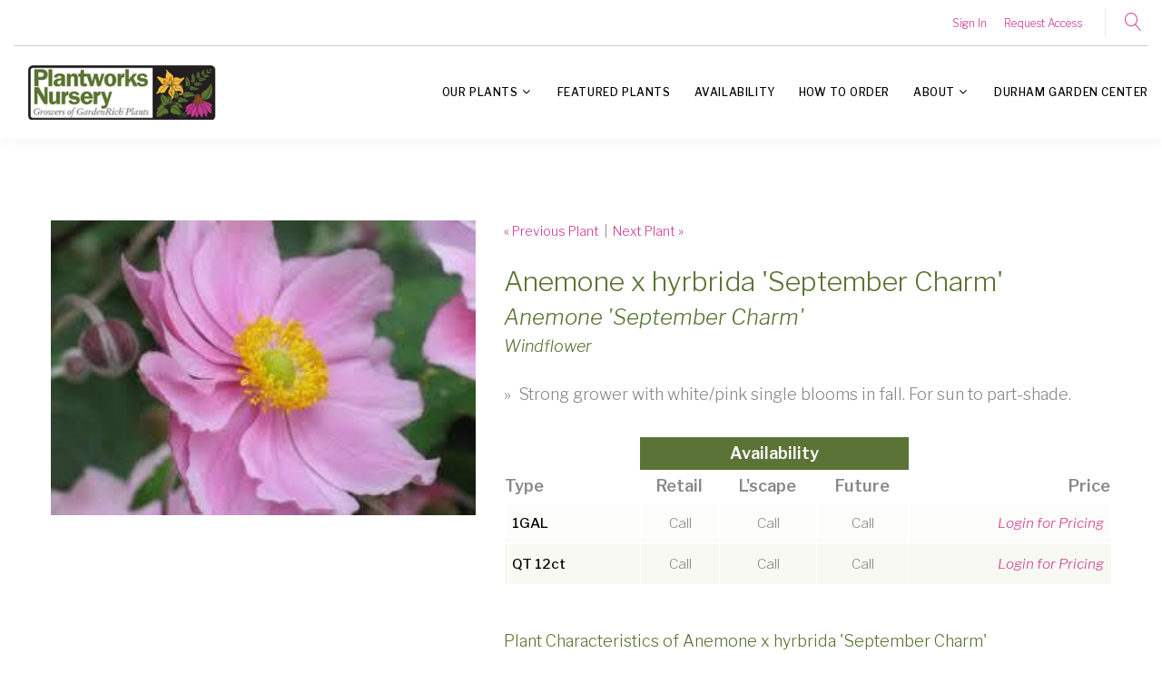

--- FILE ---
content_type: text/html;charset=UTF-8
request_url: https://www.plantworksnursery.com/Plant-Name/Anemone-September-Charm
body_size: 3785
content:

<!DOCTYPE html>
<html class="wide wow-animation" lang="en">
<head>
<base href="https://www.plantworksnursery.com/" />
<title>Anemone x hyrbrida 'September Charm' Anemone 'September Charm' from Plantworks Nursery</title>
<meta name="author" content="Plantworks Nursery (https://www.plantworksnursery.com)" />
<meta name="Keywords" content="Anemone,September,Charm,Windflower,Medium,Pink,Perennial" />
<meta name="Description" content="" />
<meta name="format-detection" content="telephone=no">
<meta name="viewport" content="width=device-width, height=device-height, initial-scale=1.0, maximum-scale=1.0, user-scalable=0">
<meta http-equiv="X-UA-Compatible" content="IE=edge">
<meta charset="utf-8">
<!-- Stylesheets-->
<link rel="stylesheet" type="text/css" href="https://fonts.googleapis.com/css?family=Libre+Franklin:200,300,500,600,300italic">
<link rel="stylesheet" href="css/bootstrap.css">
<link rel="stylesheet" href="css/style.css">
<!--[if lt IE 10]>
<div style="background: #212121; padding: 10px 0; box-shadow: 3px 3px 5px 0 rgba(0,0,0,.3); clear: both; text-align:center; position: relative; z-index:1;"><a href="http://windows.microsoft.com/en-US/internet-explorer/"><img src="images/ie8-panel/warning_bar_0000_us.jpg" border="0" height="42" width="820" alt="You are using an outdated browser. For a faster, safer browsing experience, upgrade for free today."></a></div>
<script src="js/html5shiv.min.js"></script>
<![endif]-->
<!-- Google tag (gtag.js) -->
<script async src="https://www.googletagmanager.com/gtag/js?id=G-1D32SRX146"></script>
<script>
window.dataLayer = window.dataLayer || [];
function gtag(){dataLayer.push(arguments);}
gtag('js', new Date());
gtag('config', 'G-1D32SRX146');
</script>

		<link rel="stylesheet" type="text/css" href="/consoleAssets/quicksite/assets/styles.css" />

		<link rel="canonical" href="https://www.plantworksnursery.com/plant/Anemone-September-Charm" />
	</head>
<body>
<!-- Page -->
<div class="page">
<!-- Page header-->
<header class="page-header">
<!-- RD Navbar-->
<div class="rd-navbar-wrap">
<nav class="rd-navbar rd-navbar-default" data-layout="rd-navbar-fixed" data-sm-layout="rd-navbar-fixed" data-sm-device-layout="rd-navbar-fixed" data-md-layout="rd-navbar-fixed" data-md-device-layout="rd-navbar-fixed" data-lg-device-layout="rd-navbar-fixed" data-xl-device-layout="rd-navbar-static" data-xxl-device-layout="rd-navbar-static" data-lg-layout="rd-navbar-fixed" data-xl-layout="rd-navbar-static" data-xxl-layout="rd-navbar-static" data-stick-up-clone="false" data-sm-stick-up="true" data-md-stick-up="true" data-lg-stick-up="true" data-xl-stick-up="true" data-xxl-stick-up="true" data-lg-stick-up-offset="120px" data-xl-stick-up-offset="35px" data-xxl-stick-up-offset="35px">
<!-- RD Navbar Top Panel-->
<div class="rd-navbar-top-panel rd-navbar-search-wrap" style="border: 1px solid #cbcbcb;border-width:0px 0px 1px 0px;">
<div class="rd-navbar-top-panel__main">
<div class="rd-navbar-top-panel__toggle rd-navbar-fixed__element-1 rd-navbar-static--hidden" data-rd-navbar-toggle=".rd-navbar-top-panel__main"><span></span></div>
<div class="rd-navbar-top-panel__content">
<div class="rd-navbar-top-panel__left">
<p></p>
</div>
<div class="rd-navbar-top-panel__right">
<ul class="rd-navbar-items-list">
<li>
<ul class="list-inline-xxs">
<li><a href="Sign-In">Sign In</a></li>
<li><a href="Request-Access">Request Access</a></li>
</ul>
</li>
</ul>
</div>
</div>
</div>
<div class="rd-navbar-top-panel__aside">
<ul class="rd-navbar-items-list">
<li>
<div class="rd-navbar-fixed__element-2">
<button class="rd-navbar-search__toggle rd-navbar-search__toggle_additional" data-rd-navbar-toggle=".rd-navbar-search-wrap"></button>
</div>
</li>
</ul>
</div>
<!-- RD Search-->
<div class="rd-navbar-search rd-navbar-search_toggled rd-navbar-search_not-collapsable">
<form class="rd-search" action="/index.cfm/fuseaction/plants.kwSearchPost" method="post" name="theform" enctype="multipart/form-data">
<div class="form-wrap">
<input class="form-input" id="rd-navbar-search-form-input" type="text" name="variety" autocomplete="off" style="background-color:#f3e6f2;">
<label class="form-label" for="rd-navbar-search-form-input">Enter plant keyword</label>
<div class="rd-search-results-live" id="rd-search-results-live"></div>
</div>
<button class="rd-search__submit" type="submit"></button>
</form>
<div class="rd-navbar-fixed--hidden">
<button class="rd-navbar-search__toggle" data-custom-toggle=".rd-navbar-search-wrap" data-custom-toggle-disable-on-blur="true"></button>
</div>
</div>
</div>
<div class="rd-navbar-inner">
<!-- RD Navbar Panel-->
<div class="rd-navbar-panel">
<button class="rd-navbar-toggle" data-rd-navbar-toggle=".rd-navbar-nav-wrap"><span></span></button>
<!-- RD Navbar Brand-->
<div class="rd-navbar-brand"><a class="brand-name" href="https://www.plantworksnursery.com"><img src="image/logo-new.png" alt="" width="325" height="60"/></a></div>
</div>
<!-- RD Navbar Nav-->
<div class="rd-navbar-nav-wrap">
<ul class="rd-navbar-nav">
<li><a href="Our-Plants">Our Plants</a>
<ul class="rd-navbar-dropdown">
<li><a href="Plant-Category/Annual">Annual</a></li>
<li><a href="Plant-Category/Combination-Pot-Hanging-Basket">Combination Pot/Hanging Basket</a></li>
<li><a href="Plant-Category/Daylily">Daylily</a></li>
<li><a href="Plant-Category/Fern">Fern</a></li>
<li><a href="Plant-Category/Groundcover">Groundcover</a></li>
<li><a href="Plant-Category/Herb">Herb</a></li>
<li><a href="Plant-Category/Hosta">Hosta</a></li>
<li><a href="Plant-Category/Native">Native</a></li>
<li><a href="Plant-Category/Ornamental-Grass">Ornamental Grass / Sedge</a></li>
<li><a href="Plant-Category/Pansy">Pansy</a></li>
<li><a href="Plant-Category/Perennial">Perennial</a></li>
<li><a href="Plant-Category/Succulent-Perennial">Succulent Perennial</a></li>
<li><a href="Plant-Category/Tropical">Tropical</a></li>
<li><a href="Plant-Category/Vine">Vine</a></li>
<li><a href="Newest-Plants">Newest Plants</a></li>
</ul>
</li>
<li>
<a href="Featured-Plants">Featured Plants</a>
</li>
<li>
<a href="Availability">Availability</a>
</li>
<li><a href="page/How-to-Order">How to Order</a>
<li><a href="page/About-Plantworks-Nursery">About</a>
<ul class="rd-navbar-dropdown">
<li><a href="page/Wholesale-Credit-Application" rel=""><span class="text-middle">Wholesale Credit Application</span></a>
<li><a href="page/Career-Opportunities" rel=""><span class="text-middle">Careers</span></a>
<li><a href="page/Articles" rel=""><span class="text-middle">Articles</span></a>
<li><a href="page/Trade-Shows" rel=""><span class="text-middle">Trade Shows</span></a>
<li><a href="page/How-to-find-us" rel=""><span class="text-middle">How To Find Us</span></a>
<li><a href="page/Affiliations" rel=""><span class="text-middle">Affiliations</span></a>
</ul>
</li>
<li><a href=" http://www.durhamgardencenternc.com/" target="_blank" rel="noopener">Durham Garden Center</a>
</li>
</ul>
</div>
</div>
</nav>
</div>
</header>
<section class="section-md bg-default">
<div class="container">
<div class="row row-60">
<div class="col-md-6 col-lg-5">
<!-- Slick Carousel-->
<div class="slick-slider carousel-parent" data-arrows="false" data-loop="false" data-dots="false" data-swipe="true" data-items="1" data-child="#child-carousel" data-for="#child-carousel" data-lightgallery="group">
<div class="item">
<figure> <img src="_ccLib/image/plants/DETA-965.jpg" alt="" width="535" height="714"/>
</figure>
<div class="caption"></div>
</div>
<div class="item"><a class="img-thumbnail-variant-2" href="_ccLib/image/plants/DETA-965.jpg" data-lightgallery="group-item">
<figure> <img src="_ccLib/image/plants/DETA-965.jpg" alt="" width="535" height="714"/>
</figure>
<div class="caption"><span class="icon icon-lg linear-icon-magnifier"></span></div></a>
</div>
</div>
</div>
<div class="col-md-6 col-lg-7">
<div class="product-single">
<p class="product-stock">
<a href="/Plant-Name/Anemone-Honorine-Jobert">
&laquo; Previous Plant</a>
&nbsp;|&nbsp;
<a href="/Plant-Name/Angelonia-angustifolia-Serena-Mix">
Next Plant &raquo;</a>
</p>
<h4>Anemone x hyrbrida 'September Charm' </h4>
<h5><em>Anemone 'September Charm' </em></h5>
<h6><em>Windflower</em></h6>
<p class="product-text"></p>
<p class="product-text">
<ul>
<li>&raquo;&nbsp;&nbsp;Strong grower with white/pink single blooms in fall. For sun to part-shade.</li>
</ul>
</p>
<table class="table-product-info">
<thead>
<tr>
<th></th>
<th colspan="3" style="background-color:#5b7337;text-align:center;color:#ffffff;">Availability</th>
<th></th>
</tr>
<tr>
<th>Type</th>
<th style="text-align:center;">Retail</th>
<th style="text-align:center;">L'scape</th>
<th style="text-align:center;">Future</th>
<th style="text-align:right;">Price</th>
</tr>
</thead>
<tr>
<td style="background-color:#fcfdfb;border-color:#ffffff;font-size:85%;">1GAL</td>
<td style="background-color:#fcfdfb;border-color:#ffffff;font-size:85%;;text-align:center;">Call</td>
<td style="background-color:#fcfdfb;border-color:#ffffff;font-size:85%;;text-align:center;">Call</td>
<td style="background-color:#fcfdfb;border-color:#ffffff;font-size:85%;;text-align:center;">Call</td>
<td style="background-color:#fcfdfb;border-color:#ffffff;font-size:85%;;text-align:right;"><a href="Sign-In">Login for Pricing</a></td>
</tr>
<tr>
<td style="background-color:#f7f9f2;border-color:#ffffff;font-size:85%;">QT 12ct</td>
<td style="background-color:#f7f9f2;border-color:#ffffff;font-size:85%;;text-align:center;">Call</td>
<td style="background-color:#f7f9f2;border-color:#ffffff;font-size:85%;;text-align:center;">Call</td>
<td style="background-color:#f7f9f2;border-color:#ffffff;font-size:85%;;text-align:center;">Call</td>
<td style="background-color:#f7f9f2;border-color:#ffffff;font-size:85%;;text-align:right;"><a href="Sign-In">Login for Pricing</a></td>
</tr>
</table>
<h6 class="mt-5">Plant Characteristics of Anemone x hyrbrida 'September Charm' </h6>
<div class="charBlock">
<p class="char-icon"><a href="/Plant-Attributes/Sun" style="text-decoration:none;">j</a></p>
<div style="margin-top:-6px;"><a href="/Plant-Attributes/Sun" style="color:#000;">Full Sun</a></div>
</div>
<div class="charBlock">
<p class="char-icon"><a href="/Plant-Attributes/Average-Moisture" style="text-decoration:none;">x</a></p>
<div style="margin-top:-6px;"><a href="/Plant-Attributes/Average-Moisture" style="color:#000;">Average Moisture</a></div>
</div>
<div class="charBlock">
<p class="char-icon"><a href="/Plant-Attributes/Morning-Sun---Afternoon-Shade" style="text-decoration:none;">p</a></p>
<div style="margin-top:-6px;"><a href="/Plant-Attributes/Morning-Sun---Afternoon-Shade" style="color:#000;">Part Shade</a></div>
</div>
<h6 class="mt-2">Additional Detals about Anemone 'September Charm'</h6>
<table class="table-product-info">
<tbody>
<tr>
<td>Height</td>
<td>36-48 Inches</td>
</tr>
<tr>
<td>Spread</td>
<td>24-36 Inches</td>
</tr>
<tr>
<td>Hardiness Zone</td>
<td>5</td>
</tr>
<tr>
<td>Color</td>
<td>
<a href="Plant-Color/Pink">Pink</a><br />
</td>
</tr>
</tbody>
</table>
<ul class="product-meta">
<li>
<dl class="list-terms-minimal">
<dt>Category</dt>
<dd>
<ul class="product-categories">
<li><a href="Plant-Category/Perennial">Perennial</a></li>
</ul>
</dd>
</dl>
</li>
<li>
<dl class="list-terms-minimal">
<dt>Characteristics</dt>
<dd>
<ul class="product-categories">
<li><a href="Plant-Attributes/Sun">Full Sun</a></li>
<li><a href="Plant-Attributes/Average-Moisture">Average Moisture</a></li>
<li><a href="Plant-Attributes/Morning-Sun---Afternoon-Shade">Part Shade</a></li>
<li><a href="Plant-Attributes/Late-Summer">Late Summer</a></li>
</ul>
</dd>
</dl>
</li>
</ul>
</div>
</div>
</div>
</div>
</section>
<!-- Divider-->
<div class="container">
<div class="divider"></div>
</div>
<!-- Page Footer-->
<footer class="footer-modern">
<div class="container">
<div class="footer-modern__layer footer-modern__layer_top"><a class="brand" href="https://www.plantworksnursery.com"><img src="image/logo-new.png" alt="" width="272" height="50"/></a>
<ul class="list-nav">
<li><a href="Our-Plants">Our Plants</a></li>
<li><a href="Availability">Availability</a></li>
<li><a href="Featured-Plants">Featured Plants</a></li>
<li><a href="page/About-Plantworks-Nursery">About</a></li>
<li><a href="Photo-Gallery">Gallery</a></li>
<li><a href="Contact-Us">Contact</a></li>
</ul>
</div>
<div class="footer-modern__layer footer-modern__layer_bottom">
<p class="rights">
</p>
<ul class="list-bordered">
<li>
<dl class="list-terms-minimal">
<dt>Address</dt>
<dd>4635 River Run Ln&nbsp;&middot;&nbsp;Rougemont, NC 27572</dd>
</dl>
</li>
<li>
<dl class="list-terms-minimal">
<dt>Phone</dt>
<dd>
<ul class="list-semicolon">
<li><a href="tel:+1-919-732-6594">(919) 732-6594</a></li>
</ul>
</dd>
</dl>
</li>
<li>
<dl class="list-terms-minimal">
<dt>E-mail</dt>
<dd><a href="mailto:sales@plantworksnursery.com">sales@plantworksnursery.com</a></dd>
</dl>
</li>
</ul>
</div>
</div>
</footer>
</div>
<!-- Javascript-->
<script src="js/core.min.js"></script>
<script src="js/script.js"></script>
<!--
Served by: upbeat-denim-maple.viviotech.us
-->
</body>
</html>


--- FILE ---
content_type: application/javascript
request_url: https://www.plantworksnursery.com/js/script.js
body_size: 17424
content:
/**
 * Global variables
 */
"use strict";
(function () {
  var userAgent = navigator.userAgent.toLowerCase(),
    initialDate = new Date(),

    $document = $(document),
    $window = $(window),
    $html = $("html"),
    $body = $("body"),

    isDesktop = $html.hasClass("desktop"),
    isFirefox = navigator.userAgent.toLowerCase().indexOf('firefox') > -1,
    isRtl = $html.attr("dir") === "rtl",
    isIE = userAgent.indexOf("msie") != -1 ? parseInt(userAgent.split("msie")[1]) : userAgent.indexOf("trident") != -1 ? 11 : userAgent.indexOf("edge") != -1 ? 12 : false,
    isMobile = /Android|webOS|iPhone|iPad|iPod|BlackBerry|IEMobile|Opera Mini/i.test(navigator.userAgent),
    onloadCaptchaCallback,
    isNoviBuilder = window.xMode,

    plugins = {
      pointerEvents: isIE < 11 ? "js/pointer-events.min.js" : false,
      bootstrapTooltip: $("[data-toggle='tooltip']"),
      bootstrapModalDialog: $('.modal'),
      bootstrapTabs: $(".tabs-custom"),
      rdNavbar: $(".rd-navbar"),
      rdGoogleMaps: $(".rd-google-map"),
      rdMailForm: $(".rd-mailform"),
      rdInputLabel: $(".form-label"),
      regula: $("[data-constraints]"),
      owl: $(".owl-carousel"),
      swiper: $(".swiper-slider"),
      search: $(".rd-search"),
      searchResults: $('.rd-search-results'),
      mfp: $('[data-lightbox]').not('[data-lightbox="gallery"] [data-lightbox]'),
      mfpGallery: $('[data-lightbox^="gallery"]'),
      statefulButton: $('.btn-stateful'),
      isotope: $(".isotope"),
      popover: $('[data-toggle="popover"]'),
      viewAnimate: $('.view-animate'),
      lightGallery: $("[data-lightgallery='group']"),
      lightGalleryItem: $("[data-lightgallery='item']"),
      radio: $("input[type='radio']"),
      checkbox: $("input[type='checkbox']"),
      customToggle: $("[data-custom-toggle]"),
      counter: $(".counter"),
      progressLinear: $(".progress-linear"),
      circleProgress: $(".progress-bar-circle"),
      dateCountdown: $('.DateCountdown'),
      pageLoader: $("#page-loader"),
      flickrfeed: $(".flickr"),
      selectFilter: $("select"),
      rdAudioPlayer: $(".rd-audio"),
      vide: $(".vide_bg"),
      jPlayerInit: $(".jp-player-init"),
      customParallax: $(".custom-parallax"),
      slick: $('.slick-slider'),
      countDown: $(".countdown"),
      calendar: $(".rd-calendar"),
      bookingCalendar: $(".booking-calendar"),
      bootstrapDateTimePicker: $("[data-time-picker]"),
      facebookWidget: $('#fb-root'),
      twitterfeed: $(".twitter-timeline"),
      rdRange: $('.rd-range'),
      stepper: $("input[type='number']"),
      customWaypoints: $('[data-custom-scroll-to]'),
      scroller: $(".scroll-wrap"),
      captcha: $('.recaptcha'),
      materialParallax: $(".parallax-container"),
      wow: $(".wow"),
      textRotator: $(".text-rotator"),
      particles: $('#particles-js')
    };

  /**
   * Page loader
   * @description Enables Page loader
   */
  if (plugins.pageLoader.length > 0 && !isNoviBuilder) {
    $window.on('load', function () {
      plugins.pageLoader.fadeOut('slow');
      $window.trigger("resize");
    });
  } else {
    plugins.pageLoader.remove();
  };

  /**
   * Initialize All Scripts
   */
  $(function () {

    /**
     * getSwiperHeight
     * @description  calculate the height of swiper slider basing on data attr
     */
    function getSwiperHeight(object, attr) {
      var val = object.attr("data-" + attr),
        dim;

      if (!val) {
        return undefined;
      }

      dim = val.match(/(px)|(%)|(vh)$/i);

      if (dim.length) {
        switch (dim[0]) {
          case "px":
            return parseFloat(val);
          case "vh":
            return $(window).height() * (parseFloat(val) / 100);
          case "%":
            return object.width() * (parseFloat(val) / 100);
        }
      } else {
        return undefined;
      }
    }

    /**
     * toggleSwiperInnerVideos
     * @description  toggle swiper videos on active slides
     */
    function toggleSwiperInnerVideos(swiper) {
      var prevSlide = $(swiper.slides[swiper.previousIndex]),
        nextSlide = $(swiper.slides[swiper.activeIndex]),
        videos,
        videoItems = prevSlide.find("video");

      for(var i = 0; i < videoItems.length; i++) {
        videoItems[i].pause();
      }

      videos = nextSlide.find("video");
      if (!isNoviBuilder && videos.length) {
        videos.get(0).play();
        videos.css({'visibility':'visible', 'opacity':'1'});
      }
    }

    /**
     * toggleSwiperCaptionAnimation
     * @description  toggle swiper animations on active slides
     */
    function toggleSwiperCaptionAnimation(swiper) {
      var prevSlide = $(swiper.container).find("[data-caption-animate]"),
        nextSlide = $(swiper.slides[swiper.activeIndex]).find("[data-caption-animate]"),
        delay,
        duration,
        nextSlideItem,
        prevSlideItem;

      for (var i = 0; i < prevSlide.length; i++) {
        prevSlideItem = $(prevSlide[i]);

        prevSlideItem.removeClass("animated")
          .removeClass(prevSlideItem.attr("data-caption-animate"))
          .addClass("not-animated");
      }

      for (var i = 0; i < nextSlide.length; i++) {
        nextSlideItem = $(nextSlide[i]);
        delay = nextSlideItem.attr("data-caption-delay");
        duration = nextSlideItem.attr('data-caption-duration');

        var tempFunction = function (nextSlideItem, duration) {
          return function(){
            nextSlideItem
              .removeClass("not-animated")
              .addClass(nextSlideItem.attr("data-caption-animate"))
              .addClass("animated");

            if (duration) {
              nextSlideItem.css('animation-duration', duration + 'ms');
            }
          };
        };

        setTimeout(tempFunction(nextSlideItem, duration), delay ? parseInt(delay, 10) : 0);
      }
    }

    /**
     * makeWaypointScroll
     * @description  init smooth anchor animations
     */
    function makeWaypointScroll(obj) {
      var $this = $(obj);
      if (!isNoviBuilder) {
        $this.on('click', function (e) {
          e.preventDefault();
          $("body, html").stop().animate({
            scrollTop: $("#" + $(this).attr('data-custom-scroll-to')).offset().top
          }, 1000, function () {
            $window.trigger("resize");
          });
        });
      }
    }

    /**
     * initSwiperWaypoints
     * @description  toggle waypoints on active slides
     */
    function initSwiperWaypoints(swiper) {
      var prevSlide = $(swiper.container),
        nextSlide = $(swiper.slides[swiper.activeIndex]);

      prevSlide
        .find('[data-custom-scroll-to]')
        .each(function () {
          var $this = $(this);
          makeWaypointScroll($this);
        });

      nextSlide
        .find('[data-custom-scroll-to]')
        .each(function () {
          var $this = $(this);
          makeWaypointScroll($this);
        });
    }

    
    /**
     * initOwlCarousel
     * @description  Init owl carousel plugin
     */
    function initOwlCarousel(c) {
      var aliaces = ["-", "-sm-", "-md-", "-lg-", "-xl-", "-xxl-"],
        values = [0, 576, 768, 992, 1200,  1600],
        responsive = {};

      for (var j = 0; j < values.length; j++) {
        responsive[values[j]] = {};
        for (var k = j; k >= -1; k--) {
          if (!responsive[values[j]]["items"] && c.attr("data" + aliaces[k] + "items")) {
            responsive[values[j]]["items"] = k < 0 ? 1 : parseInt(c.attr("data" + aliaces[k] + "items"), 10);
          }
          if (!responsive[values[j]]["stagePadding"] && responsive[values[j]]["stagePadding"] !== 0 && c.attr("data" + aliaces[k] + "stage-padding")) {
            responsive[values[j]]["stagePadding"] = k < 0 ? 0 : parseInt(c.attr("data" + aliaces[k] + "stage-padding"), 10);
          }
          if (!responsive[values[j]]["margin"] && responsive[values[j]]["margin"] !== 0 && c.attr("data" + aliaces[k] + "margin")) {
            responsive[values[j]]["margin"] = k < 0 ? 30 : parseInt(c.attr("data" + aliaces[k] + "margin"), 10);
          }
        }
      }

      // Enable custom pagination
      if (c.attr('data-dots-custom')) {
        c.on("initialized.owl.carousel", function (event) {
          var carousel = $(event.currentTarget),
            customPag = $(carousel.attr("data-dots-custom")),
            active = 0;

          if (carousel.attr('data-active')) {
            active = parseInt(carousel.attr('data-active'), 10);
          }

          carousel.trigger('to.owl.carousel', [active, 300, true]);
          customPag.find("[data-owl-item='" + active + "']").addClass("active");

          customPag.find("[data-owl-item]").on('click', function (e) {
            e.preventDefault();
            carousel.trigger('to.owl.carousel', [parseInt(this.getAttribute("data-owl-item"), 10), 300, true]);
          });

          carousel.on("translate.owl.carousel", function (event) {
            customPag.find(".active").removeClass("active");
            customPag.find("[data-owl-item='" + event.item.index + "']").addClass("active")
          });
        });
      }

      c.on("initialized.owl.carousel", function () {
        initLightGallery($('[data-lightgallery="group-owl"]'), 'lightGallery-in-carousel');
        initLightGalleryItem($('[data-lightgallery="item-owl"]'), 'lightGallery-in-carousel');
      });

      c.owlCarousel({
        autoplay: isNoviBuilder ? false: c.attr("data-autoplay") === "true",
        loop: isNoviBuilder ? false : c.attr("data-loop") !== "false",
        items: 1,
        rtl: isRtl,
        center: c.attr("data-center") === "true",
        dotsContainer: c.attr("data-pagination-class") || false,
        navContainer: c.attr("data-navigation-class") || false,
        mouseDrag: isNoviBuilder ? false : c.attr("data-mouse-drag") !== "false",
        nav: c.attr("data-nav") === "true",
        dots: c.attr("data-dots") === "true",
        dotsEach: c.attr("data-dots-each") ? parseInt(c.attr("data-dots-each"), 10) : false,
        animateIn: c.attr('data-animation-in') ? c.attr('data-animation-in') : false,
        animateOut: c.attr('data-animation-out') ? c.attr('data-animation-out') : false,
        responsive: responsive,
        navText: function () {
          try {
            return JSON.parse(c.attr("data-nav-text"));
          } catch (e) {
            return [];
          }
        }(),
        navClass: function () {
          try {
            return JSON.parse(c.attr("data-nav-class"));
          } catch (e) {
            return ['owl-prev', 'owl-next'];
          }
        }()
      });
    }

    /**
     * isScrolledIntoView
     * @description  check the element whas been scrolled into the view
     */
    function isScrolledIntoView(elem) {
      if (!isNoviBuilder) {
        return elem.offset().top + elem.outerHeight() >= $window.scrollTop() && elem.offset().top <= $window.scrollTop() + $window.height();
      }
      else {
        return true;
      }
    }

    /**
     * initOnView
     * @description  calls a function when element has been scrolled into the view
     */
    function lazyInit(element, func) {
      var $win = jQuery(window);
      $win.on('load scroll', function () {
        if ((!element.hasClass('lazy-loaded') && (isScrolledIntoView(element)))) {
          func.call();
          element.addClass('lazy-loaded');
        }
      });
    }
    

    /**
     * jpFormatePlaylistObj
     * @description  create playlist object for jPlayer script
     */
    function jpFormatePlaylistObj(playlistHtml) {
      var playlistObj = [];

      // Format object with audio
      for (var i = 0; i < playlistHtml.length; i++) {
        var playlistItem = playlistHtml[i],
          itemData = $(playlistItem).data();
        playlistObj[i] = {};

        for (var key in itemData) {
          playlistObj[i][key.replace('jp', '').toLowerCase()] = itemData[key];
        }
      }

      return playlistObj;
    }

    /**
     * initJplayerBase
     * @description  base Jplayer init obj
     */
    function initJplayerBase(index, item, mediaObj) {
      return new jPlayerPlaylist({
        jPlayer: item.getElementsByClassName("jp-jplayer")[0],
        cssSelectorAncestor: ".jp-audio-" + index // Need too bee a selector not HTMLElement or Jq object, so we make it unique
      }, mediaObj, {
        playlistOptions: {
          enableRemoveControls: false
        },
        supplied: "ogv, m4v, oga, mp3",
        useStateClassSkin: true,
        volume: 0.4
      });
    }

    /**
     * Jp Audio player
     * @description  Custom jPlayer script
     */

    if (plugins.jPlayerInit.length) {
      $html.addClass('ontouchstart' in window || 'onmsgesturechange' in window ? 'touch' : 'no-touch');

      $.each(plugins.jPlayerInit, function (index, item) {
        var mediaObj = jpFormatePlaylistObj($(item).find('.jp-player-list .jp-player-list-item')),
          playerInstance = initJplayerBase(index, item, mediaObj);


        // Custom playlist for fixed player
        if ($(item).data('jp-player-name')) {
          var customJpPlaylists = $('[data-jp-playlist-relative-to="' + $(item).data('jp-player-name') + '"]'),
            playlistItems = customJpPlaylists.find("[data-jp-playlist-item]");

          // Toggle audio play on custom playlist play button click
          playlistItems.on('click', customJpPlaylists.data('jp-playlist-play-on'), function (e) {
            var mediaObj = jpFormatePlaylistObj(playlistItems),
              $clickedItem = $(e.delegateTarget);

            if (!JSON.stringify(playerInstance.playlist) === JSON.stringify(mediaObj) || !playerInstance.playlist.length) {
              playerInstance.setPlaylist(mediaObj);
            }

            if (!$clickedItem.hasClass('playing')) {
              playerInstance.pause();

              if ($clickedItem.hasClass('last-played')) {
                playerInstance.play();
              } else {
                playerInstance.play(playlistItems.index($clickedItem));
              }

              playlistItems.removeClass('playing last-played');
              $clickedItem.addClass('playing');
            } else {
              playlistItems.removeClass('playing last-played');
              $clickedItem.addClass('last-played');
              playerInstance.pause();
            }

          });


          // Callback for custom playlist
          $(playerInstance.cssSelector.jPlayer).bind($.jPlayer.event.play, function (e) {

            var toggleState = function (elemClass, index) {
              var activeIndex = playlistItems.index(playlistItems.filter(elemClass));

              if (activeIndex !== -1) {
                if (playlistItems.eq(activeIndex + index).length !== 0) {
                  playlistItems.eq(activeIndex)
                    .removeClass('play-next play-prev playing last-played')
                    .end()
                    .eq(activeIndex + index)
                    .addClass('playing');
                }
              }
            };

            // Check if user select next or prev track
            toggleState('.play-next', +1);
            toggleState('.play-prev', -1);

            var lastPlayed = playlistItems.filter('.last-played');

            // If user just press pause and than play on same track
            if (lastPlayed.length) {
              lastPlayed.addClass('playing').removeClass('last-played play-next');
            }
          });


          // Add temp marker of last played audio
          $(playerInstance.cssSelector.jPlayer).bind($.jPlayer.event.pause, function (e) {
            playlistItems.filter('.playing').addClass('last-played').removeClass('playing');

            $(playerInstance.cssSelector.cssSelectorAncestor).addClass('jp-state-visible');
          });

          // Add temp marker that user want to play next audio
          $(item).find('.jp-next')
            .on('click', function (e) {
              playlistItems.filter('.playing, .last-played').addClass('play-next');
            });

          // Add temp marker that user want to play prev audio
          $(item).find('.jp-previous')
            .on('click', function (e) {
              playlistItems.filter('.playing, .last-played').addClass('play-prev');
            });
        }
      });
    }

    /**
     * Owl carousel
     * @description Enables Owl carousel plugin
     */
    if (plugins.owl.length) {
      for (var i = 0; i < plugins.owl.length; i++) {
        var c = $(plugins.owl[i]);
        plugins.owl[i].owl = c;

        initOwlCarousel(c);
      }
    }

    /**
     * Live Search
     * @description  create live search results
     */
    function liveSearch(options) {
      $('#' + options.live).removeClass('cleared').html();
      options.current++;
      options.spin.addClass('loading');
      $.get(handler, {
        s: decodeURI(options.term),
        liveSearch: options.live,
        dataType: "html",
        liveCount: options.liveCount,
        filter: options.filter,
        template: options.template
      }, function (data) {
        options.processed++;
        var live = $('#' + options.live);
        if ((options.processed === options.current) && !live.hasClass('cleared')) {
          live.find('> #search-results').removeClass('active');
          live.html(data);
          setTimeout(function () {
            live.find('> #search-results').addClass('active');
          }, 50);
        }
        options.spin.parents('.rd-search').find('.input-group-addon').removeClass('loading');
      })
    }

    /**
     * attachFormValidator
     * @description  attach form validation to elements
     */
    function attachFormValidator(elements) {
      for (var i = 0; i < elements.length; i++) {
        var o = $(elements[i]), v;
        o.addClass("form-control-has-validation").after("<span class='form-validation'></span>");
        v = o.parent().find(".form-validation");
        if (v.is(":last-child")) {
          o.addClass("form-control-last-child");
        }
      }

      elements
        .on('input change propertychange blur', function (e) {
          var $this = $(this), results;

          if (e.type !== "blur") {
            if (!$this.parent().hasClass("has-error")) {
              return;
            }
          }

          if ($this.parents('.rd-mailform').hasClass('success')) {
            return;
          }

          if ((results = $this.regula('validate')).length) {
            for (i = 0; i < results.length; i++) {
              $this.siblings(".form-validation").text(results[i].message).parent().addClass("has-error")
            }
          } else {
            $this.siblings(".form-validation").text("").parent().removeClass("has-error")
          }
        })
        .regula('bind');

      var regularConstraintsMessages = [
        {
          type: regula.Constraint.Required,
          newMessage: "The text field is required."
        },
        {
          type: regula.Constraint.Email,
          newMessage: "The email is not a valid email."
        },
        {
          type: regula.Constraint.Numeric,
          newMessage: "Only numbers are required"
        },
        {
          type: regula.Constraint.Selected,
          newMessage: "Please choose an option."
        }
      ];


      for (var i = 0; i < regularConstraintsMessages.length; i++) {
        var regularConstraint = regularConstraintsMessages[i];

        regula.override({
          constraintType: regularConstraint.type,
          defaultMessage: regularConstraint.newMessage
        });
      }
    }

    /**
     * isValidated
     * @description  check if all elemnts pass validation
     */
    function isValidated(elements, captcha) {
      var results, errors = 0;

      if (elements.length) {
        for (var j = 0; j < elements.length; j++) {

          var $input = $(elements[j]);
          if ((results = $input.regula('validate')).length) {
            for (k = 0; k < results.length; k++) {
              errors++;
              $input.siblings(".form-validation").text(results[k].message).parent().addClass("has-error");
            }
          } else {
            $input.siblings(".form-validation").text("").parent().removeClass("has-error")
          }
        }

        if (captcha) {
          if (captcha.length) {
            return validateReCaptcha(captcha) && errors === 0
          }
        }

        return errors === 0;
      }
      return true;
    }


    /**
     * validateReCaptcha
     * @description  validate google reCaptcha
     */
    function validateReCaptcha(captcha) {
      var captchaToken = captcha.find('.g-recaptcha-response').val();

      if (captchaToken.length === 0) {
        captcha
          .siblings('.form-validation')
          .html('Please, prove that you are not robot.')
          .addClass('active');
        captcha
          .closest('.form-wrap')
          .addClass('has-error');

        captcha.on('propertychange', function () {
          var $this = $(this),
            captchaToken = $this.find('.g-recaptcha-response').val();

          if (captchaToken.length > 0) {
            $this
              .closest('.form-wrap')
              .removeClass('has-error');
            $this
              .siblings('.form-validation')
              .removeClass('active')
              .html('');
            $this.off('propertychange');
          }
        });

        return false;
      }

      return true;
    }


    /**
     * onloadCaptchaCallback
     * @description  init google reCaptcha
     */
    window.onloadCaptchaCallback = function () {
      for (var i = 0; i < plugins.captcha.length; i++) {
        var $capthcaItem = $(plugins.captcha[i]);

        grecaptcha.render(
          $capthcaItem.attr('id'),
          {
            sitekey: $capthcaItem.attr('data-sitekey'),
            size: $capthcaItem.attr('data-size') ? $capthcaItem.attr('data-size') : 'normal',
            theme: $capthcaItem.attr('data-theme') ? $capthcaItem.attr('data-theme') : 'light',
            callback: function (e) {
              $('.recaptcha').trigger('propertychange');
            }
          }
        );
        $capthcaItem.after("<span class='form-validation'></span>");
      }
    };

    /**
     * Init Bootstrap tooltip
     * @description  calls a function when need to init bootstrap tooltips
     */
    function initBootstrapTooltip(tooltipPlacement) {
      if (window.innerWidth < 576) {
        plugins.bootstrapTooltip.tooltip('dispose');
        plugins.bootstrapTooltip.tooltip({
          placement: 'bottom'
        });
      } else {
        plugins.bootstrapTooltip.tooltip('dispose');
        plugins.bootstrapTooltip.tooltip({
          placement: tooltipPlacement
        });
      }
    }

    /**
     * Copyright Year
     * @description  Evaluates correct copyright year
     */
    var o = $("#copyright-year");
    if (o.length) {
      o.text(initialDate.getFullYear());
    }

    /**
     * Is Mac os
     * @description  add additional class on html if mac os.
     */
    if (navigator.platform.match(/(Mac)/i)) $html.addClass("mac-os");

    /**
     * Is Firefox
     * @description  add additional class on html if mac os.
     */
    if (isFirefox) $html.addClass("firefox");

    /**
     * IE Polyfills
     * @description  Adds some loosing functionality to IE browsers
     */
    if (isIE) {
      if (isIE < 10) {
        $html.addClass("lt-ie-10");
      }

      if (isIE < 11) {
        if (plugins.pointerEvents) {
          $.getScript(plugins.pointerEvents)
            .done(function () {
              $html.addClass("ie-10");
              PointerEventsPolyfill.initialize({});
            });
        }
      }

      if (isIE === 11) {
        $("html").addClass("ie-11");
      }

      if (isIE === 12) {
        $("html").addClass("ie-edge");
      }
    }

    /**
     * Bootstrap Tooltips
     * @description Activate Bootstrap Tooltips
     */
    if (plugins.bootstrapTooltip.length) {
      var tooltipPlacement = plugins.bootstrapTooltip.attr('data-placement');
      initBootstrapTooltip(tooltipPlacement);
      $(window).on('resize orientationchange', function () {
        initBootstrapTooltip(tooltipPlacement);
      })
    }

    /**
     * bootstrapModalDialog
     * @description Stap vioeo in bootstrapModalDialog
     */
    if (plugins.bootstrapModalDialog.length > 0) {
      var i = 0;

      for (i = 0; i < plugins.bootstrapModalDialog.length; i++) {
        var modalItem = $(plugins.bootstrapModalDialog[i]);

        modalItem.on('hidden.bs.modal', $.proxy(function () {
          var activeModal = $(this),
            rdVideoInside = activeModal.find('video'),
            youTubeVideoInside = activeModal.find('iframe');

          if (rdVideoInside.length) {
            rdVideoInside[0].pause();
          }

          if (youTubeVideoInside.length) {
            var videoUrl = youTubeVideoInside.attr('src');

            youTubeVideoInside
              .attr('src', '')
              .attr('src', videoUrl);
          }
        }, modalItem))
      }
    }

    /**
     * RD Google Maps
     * @description Enables RD Google Maps plugin
     */
    if (plugins.rdGoogleMaps.length) {
      $.getScript("//maps.google.com/maps/api/js?key=AIzaSyA9qiryk1FE5mhkgsHxsuo5qRmoH42WCpE&sensor=false&libraries=geometry,places&v=3.7", function () {
        var head = document.getElementsByTagName('head')[0],
          insertBefore = head.insertBefore;

        head.insertBefore = function (newElement, referenceElement) {
          if (newElement.href && newElement.href.indexOf('//fonts.googleapis.com/css?family=Roboto') !== -1 || newElement.innerHTML.indexOf('gm-style') !== -1) {
            return;
          }
          insertBefore.call(head, newElement, referenceElement);
        };

        for (var i = 0; i < plugins.rdGoogleMaps.length; i++) {
          var $googleMapItem = $(plugins.rdGoogleMaps[i]);

          lazyInit($googleMapItem, $.proxy(function () {
            var $this = $(this),
              styles = $this.attr("data-styles");

            $this.googleMap({
              marker: {
                basic: $this.data('marker'),
                active: $this.data('marker-active')
              },
              styles: styles ? JSON.parse(styles) : [],
              onInit: function (map) {
                var inputAddress = $('#rd-google-map-address');


                if (inputAddress.length) {
                  var input = inputAddress;
                  var geocoder = new google.maps.Geocoder();
                  var marker = new google.maps.Marker(
                    {
                      map: map,
                      icon: $this.data('marker-url')
                    }
                  );

                  var autocomplete = new google.maps.places.Autocomplete(inputAddress[0]);
                  autocomplete.bindTo('bounds', map);
                  inputAddress.attr('placeholder', '');
                  inputAddress.on('change', function () {
                    $("#rd-google-map-address-submit").trigger('click');
                  });
                  inputAddress.on('keydown', function (e) {
                    if (e.keyCode === 13) {
                      $("#rd-google-map-address-submit").trigger('click');
                    }
                  });


                  $("#rd-google-map-address-submit").on('click', function (e) {
                    e.preventDefault();
                    var address = input.val();
                    geocoder.geocode({'address': address}, function (results, status) {
                      if (status === google.maps.GeocoderStatus.OK) {
                        var latitude = results[0].geometry.location.lat();
                        var longitude = results[0].geometry.location.lng();

                        map.setCenter(new google.maps.LatLng(
                          parseFloat(latitude),
                          parseFloat(longitude)
                        ));
                        marker.setPosition(new google.maps.LatLng(
                          parseFloat(latitude),
                          parseFloat(longitude)
                        ))
                      }
                    });
                  });
                }
              }
            });
          }, $googleMapItem));
        }
      });
    }


    /**
     * Radio
     * @description Add custom styling options for input[type="radio"]
     */
    if (plugins.radio.length) {
      var i;
      for (i = 0; i < plugins.radio.length; i++) {
        var $this = $(plugins.radio[i]);
        $this.addClass("radio-custom").after("<span class='radio-custom-dummy'></span>")
      }
    }

    /**
     * Checkbox
     * @description Add custom styling options for input[type="checkbox"]
     */
    if (plugins.checkbox.length) {
      var i;
      for (i = 0; i < plugins.checkbox.length; i++) {
        var $this = $(plugins.checkbox[i]);
        $this.addClass("checkbox-custom").after("<span class='checkbox-custom-dummy'></span>")
      }
    }

    /**
     * Popovers
     * @description Enables Popovers plugin
     */
    if (plugins.popover.length) {
      if (window.innerWidth < 767) {
        plugins.popover.attr('data-placement', 'bottom');
        plugins.popover.popover();
      }
      else {
        plugins.popover.popover();
      }
    }

    /**
     * Bootstrap Buttons
     * @description  Enable Bootstrap Buttons plugin
     */
    if (plugins.statefulButton.length) {
      $(plugins.statefulButton).on('click', function () {
        var statefulButtonLoading = $(this).button('loading');

        setTimeout(function () {
          statefulButtonLoading.button('reset')
        }, 2000);
      })
    }

    /**
     * UI To Top
     * @description Enables ToTop Button
     */
    if (isDesktop && !isNoviBuilder) {
      $().UItoTop({
        easingType: 'easeOutQuart',
        containerClass: 'ui-to-top'
      });
    }

    
    /**
     * RD Navbar
     * @description Enables RD Navbar plugin
     */
    if (plugins.rdNavbar.length) {
      var aliaces, i, j, len, value, values, responsiveNavbar;

      aliaces = ["-", "-sm-", "-md-", "-lg-", "-xl-", "-xxl-"];
      values = [0, 576, 768, 992, 1200, 1600];
      responsiveNavbar = {};

      for (i = j = 0, len = values.length; j < len; i = ++j) {
        value = values[i];
        if (!responsiveNavbar[values[i]]) {
          responsiveNavbar[values[i]] = {};
        }
        if (plugins.rdNavbar.attr('data' + aliaces[i] + 'layout')) {
          responsiveNavbar[values[i]].layout = plugins.rdNavbar.attr('data' + aliaces[i] + 'layout');
        }
        if (plugins.rdNavbar.attr('data' + aliaces[i] + 'device-layout')) {
          responsiveNavbar[values[i]]['deviceLayout'] = plugins.rdNavbar.attr('data' + aliaces[i] + 'device-layout');
        }
        if (plugins.rdNavbar.attr('data' + aliaces[i] + 'hover-on')) {
          responsiveNavbar[values[i]]['focusOnHover'] = plugins.rdNavbar.attr('data' + aliaces[i] + 'hover-on') === 'true';
        }
        if (plugins.rdNavbar.attr('data' + aliaces[i] + 'auto-height')) {
          responsiveNavbar[values[i]]['autoHeight'] = plugins.rdNavbar.attr('data' + aliaces[i] + 'auto-height') === 'true';
        }
        if (plugins.rdNavbar.attr('data' + aliaces[i] + 'stick-up')) {
          responsiveNavbar[values[i]]['stickUp'] = isNoviBuilder ? false : (plugins.rdNavbar.attr('data' + aliaces[i] + 'stick-up') === 'true');
        }
        if (plugins.rdNavbar.attr('data' + aliaces[i] + 'stick-up-offset')) {
          responsiveNavbar[values[i]]['stickUpOffset'] = plugins.rdNavbar.attr('data' + aliaces[i] + 'stick-up-offset');
        }
      }


      plugins.rdNavbar.RDNavbar({
        anchorNav: !isNoviBuilder,
        stickUpClone: (plugins.rdNavbar.attr("data-stick-up-clone") && !isNoviBuilder) ? plugins.rdNavbar.attr("data-stick-up-clone") === 'true' : false,
        responsive: responsiveNavbar,
        callbacks: {
          onStuck: function () {
            var navbarSearch = this.$element.find('.rd-search input');

            if (navbarSearch) {
              navbarSearch.val('').trigger('propertychange');
            }
          },
          onDropdownOver: function () {
            return !isNoviBuilder;
          },
          onUnstuck: function () {
            if (this.$clone === null)
              return;

            var navbarSearch = this.$clone.find('.rd-search input');

            if (navbarSearch) {
              navbarSearch.val('').trigger('propertychange');
              navbarSearch.trigger('blur');
            }

          }
        }
      });


      if (plugins.rdNavbar.attr("data-body-class")) {
        document.body.className += ' ' + plugins.rdNavbar.attr("data-body-class");
      }
    }
    /**
     * ViewPort Universal
     * @description Add class in viewport
     */
    if (plugins.viewAnimate.length) {
      var i;
      for (i = 0; i < plugins.viewAnimate.length; i++) {
        var $view = $(plugins.viewAnimate[i]).not('.active');
        $document.on("scroll", $.proxy(function () {
          if (isScrolledIntoView(this)) {
            this.addClass("active");
          }
        }, $view))
          .trigger("scroll");
      }
    }

    /**
     * Swiper
     * @description  Enable Swiper Slider
     */
    if (plugins.swiper.length) {
      var i;
      for (i = 0; i < plugins.swiper.length; i++) {
        var s = $(plugins.swiper[i]);
        var pag = s.find(".swiper-pagination"),
          next = s.find(".swiper-button-next"),
          prev = s.find(".swiper-button-prev"),
          bar = s.find(".swiper-scrollbar"),
          parallax = s.parents('.rd-parallax').length,
          swiperSlide = s.find(".swiper-slide"),
          autoplay = false;

        for (j = 0; j < swiperSlide.length; j++) {
          var $this = $(swiperSlide[j]),
            url;

          if (url = $this.attr("data-slide-bg")) {
            $this.css({
              "background-image": "url(" + url + ")",
              "background-size": "cover"
            })
          }
        }


        swiperSlide.end()
          .find("[data-caption-animate]")
          .addClass("not-animated")
          .end()
          .swiper({
            autoplay: isNoviBuilder ? null : s.attr('data-autoplay') ? s.attr('data-autoplay') === "false" ? undefined : s.attr('data-autoplay') : 7000,
            direction: s.attr('data-direction') ? s.attr('data-direction') : "horizontal",
            effect: s.attr('data-slide-effect') ? s.attr('data-slide-effect') : "slide",
            speed: s.attr('data-slide-speed') ? s.attr('data-slide-speed') : 600,
            keyboardControl: s.attr('data-keyboard') === "true",
            mousewheelControl: s.attr('data-mousewheel') === "true",
            mousewheelReleaseOnEdges: s.attr('data-mousewheel-release') === "true",
            nextButton: next.length ? next.get(0) : null,
            prevButton: prev.length ? prev.get(0) : null,
            pagination: pag.length ? pag.get(0) : null,
            paginationClickable: pag.length ? pag.attr("data-clickable") !== "false" : false,
            paginationBulletRender: pag.length ? pag.attr("data-index-bullet") === "true" ? function (index, className) {
                  return '<span class="' + className + '">' + (index + 1) + '</span>';
                } : null : null,
            scrollbar: bar.length ? bar.get(0) : null,
            scrollbarDraggable: bar.length ? bar.attr("data-draggable") !== "false" : true,
            scrollbarHide: bar.length ? bar.attr("data-draggable") === "false" : false,
            loop: isNoviBuilder ? false : s.attr('data-loop') !== "false",
            simulateTouch: s.attr('data-simulate-touch') && !isNoviBuilder ? s.attr('data-simulate-touch') === "true" : false,
            onTransitionStart: function (swiper) {
              toggleSwiperInnerVideos(swiper);
            },
            onTransitionEnd: function (swiper) {
              toggleSwiperCaptionAnimation(swiper);
            },
            onInit: function (swiper) {
              toggleSwiperInnerVideos(swiper);
              toggleSwiperCaptionAnimation(swiper);
              // initSwiperCustomParallax(swiper);
              initSwiperWaypoints(swiper);
              $(window).on('resize', function () {
                swiper.update(true);
              })

              if(!isRtl) {
                $window.on('resize', function () {
                  swiper.update(true);
                });
              }

              initLightGallery($('[data-lightgallery="group-swiper"]'), 'lightGallery-in-carousel');
              initLightGalleryItem($('[data-lightgallery="item-swiper"]'), 'lightGallery-in-carousel');
            }
          });

        $(window)
          .on("resize", function () {
            var mh = getSwiperHeight(s, "min-height"),
              h = getSwiperHeight(s, "height");
            if (h) {
              s.css("height", mh ? mh > h ? mh : h : h);
            }
          })
          .trigger("resize");
      }
    }
    

    /**
     * TimeCircles
     * @description  Enable TimeCircles plugin
     */
    if (plugins.dateCountdown.length) {
      var i;
      for (i = 0; i < plugins.dateCountdown.length; i++) {
        var dateCountdownItem = $(plugins.dateCountdown[i]),
          time = {
            "Days": {
              "text": "Days",
              "show": true,
              color: dateCountdownItem.attr("data-color") ? dateCountdownItem.attr("data-color") : "#f9f9f9"
            },
            "Hours": {
              "text": "Hours",
              "show": true,
              color: dateCountdownItem.attr("data-color") ? dateCountdownItem.attr("data-color") : "#f9f9f9"
            },
            "Minutes": {
              "text": "Minutes",
              "show": true,
              color: dateCountdownItem.attr("data-color") ? dateCountdownItem.attr("data-color") : "#f9f9f9"
            },
            "Seconds": {
              "text": "Seconds",
              "show": true,
              color: dateCountdownItem.attr("data-color") ? dateCountdownItem.attr("data-color") : "#f9f9f9"
            }
          };

        dateCountdownItem.TimeCircles({
          color: dateCountdownItem.attr("data-color") ? dateCountdownItem.attr("data-color") : "rgba(247, 247, 247, 1)",
          animation: "smooth",
          bg_width: dateCountdownItem.attr("data-bg-width") ? dateCountdownItem.attr("data-bg-width") : 0.6,
          circle_bg_color: dateCountdownItem.attr("data-bg") ? dateCountdownItem.attr("data-bg") : "rgba(0, 0, 0, 1)",
          fg_width: dateCountdownItem.attr("data-width") ? dateCountdownItem.attr("data-width") : 0.03
        });

        $(window).on('load resize orientationchange', function () {
          if (window.innerWidth < 479) {
            dateCountdownItem.TimeCircles({
              time: {
                "Days": {
                  "text": "Days",
                  "show": true,
                  color: dateCountdownItem.attr("data-color") ? dateCountdownItem.attr("data-color") : "#f9f9f9"
                },
                "Hours": {
                  "text": "Hours",
                  "show": true,
                  color: dateCountdownItem.attr("data-color") ? dateCountdownItem.attr("data-color") : "#f9f9f9"
                },
                "Minutes": {
                  "text": "Minutes",
                  "show": true,
                  color: dateCountdownItem.attr("data-color") ? dateCountdownItem.attr("data-color") : "#f9f9f9"
                },
                Seconds: {
                  "text": "Seconds",
                  show: false,
                  color: dateCountdownItem.attr("data-color") ? dateCountdownItem.attr("data-color") : "#f9f9f9"
                }
              }
            }).rebuild();
          } else if (window.innerWidth < 767) {
            dateCountdownItem.TimeCircles({
              time: {
                "Days": {
                  "text": "Days",
                  "show": true,
                  color: dateCountdownItem.attr("data-color") ? dateCountdownItem.attr("data-color") : "#f9f9f9"
                },
                "Hours": {
                  "text": "Hours",
                  "show": true,
                  color: dateCountdownItem.attr("data-color") ? dateCountdownItem.attr("data-color") : "#f9f9f9"
                },
                "Minutes": {
                  "text": "Minutes",
                  "show": true,
                  color: dateCountdownItem.attr("data-color") ? dateCountdownItem.attr("data-color") : "#f9f9f9"
                },
                Seconds: {
                  text: '',
                  show: false,
                  color: dateCountdownItem.attr("data-color") ? dateCountdownItem.attr("data-color") : "#f9f9f9"
                }
              }
            }).rebuild();
          } else {
            dateCountdownItem.TimeCircles({time: time}).rebuild();
          }
        });
      }
    }

    /**
     * RD Search
     * @description Enables search
     */
    if (plugins.search.length || plugins.searchResults) {
      var handler = "bat/rd-search.php";
      var defaultTemplate = '<h5 class="search-title"><a target="_top" href="#{href}" class="search-link">#{title}</a></h5>' +
        '<p>...#{token}...</p>' +
        '<p class="match"><em>Terms matched: #{count} - URL: #{href}</em></p>';
      var defaultFilter = '*.html';

      if (plugins.search.length) {
        for (var i = 0; i < plugins.search.length; i++) {
          var searchItem = $(plugins.search[i]),
            options = {
              element: searchItem,
              filter: (searchItem.attr('data-search-filter')) ? searchItem.attr('data-search-filter') : defaultFilter,
              template: (searchItem.attr('data-search-template')) ? searchItem.attr('data-search-template') : defaultTemplate,
              live: (searchItem.attr('data-search-live')) ? searchItem.attr('data-search-live') : false,
              liveCount: (searchItem.attr('data-search-live-count')) ? parseInt(searchItem.attr('data-search-live'), 10) : 4,
              current: 0, processed: 0, timer: {}
            };

          var $toggle = $('.rd-navbar-search-toggle');
          if ($toggle.length) {
            $toggle.on('click', (function (searchItem) {
              return function () {
                if (!($(this).hasClass('active'))) {
                  searchItem.find('input').val('').trigger('propertychange');
                }
              }
            })(searchItem));
          }

          if (options.live) {
            var clearHandler = false;

            searchItem.find('input').on("keyup input propertychange", $.proxy(function () {
              this.term = this.element.find('input').val().trim();
              this.spin = this.element.find('.input-group-addon');

              clearTimeout(this.timer);

              if (this.term.length > 2) {
                this.timer = setTimeout(liveSearch(this), 200);

                if (clearHandler === false) {
                  clearHandler = true;

                  $body.on("click", function (e) {
                    if ($(e.toElement).parents('.rd-search').length === 0) {
                      $('#rd-search-results-live').addClass('cleared').html('');
                    }
                  })
                }

              } else if (this.term.length === 0) {
                $('#' + this.live).addClass('cleared').html('');
              }
            }, options, this));
          }

          searchItem.submit($.proxy(function () {
            $('<input />').attr('type', 'hidden')
              .attr('name', "filter")
              .attr('value', this.filter)
              .appendTo(this.element);
            return true;
          }, options, this))
        }
      }

      if (plugins.searchResults.length) {
        var regExp = /\?.*s=([^&]+)\&filter=([^&]+)/g;
        var match = regExp.exec(location.search);

        if (match !== null) {
          $.get(handler, {
            s: decodeURI(match[1]),
            dataType: "html",
            filter: match[2],
            template: defaultTemplate,
            live: ''
          }, function (data) {
            plugins.searchResults.html(data);
          })
        }
      }
    }

    /**
     * Isotope
     * @description Enables Isotope plugin
     */
    /**
     * Isotope
     * @description Enables Isotope plugin
     */
    if (plugins.isotope.length) {
      var isogroup = [];
      for (var i = 0; i < plugins.isotope.length; i++) {
        var isotopeItem = plugins.isotope[i],
          isotopeInitAttrs = {
            itemSelector: '.isotope-item',
            layoutMode: isotopeItem.getAttribute('data-isotope-layout') ? isotopeItem.getAttribute('data-isotope-layout') : 'masonry',
            filter: '*'
          };

        if (isotopeItem.getAttribute('data-column-width')) {
          isotopeInitAttrs.masonry = {
            columnWidth: parseFloat(isotopeItem.getAttribute('data-column-width'))
          };
        } else if (isotopeItem.getAttribute('data-column-class')) {
          isotopeInitAttrs.masonry = {
            columnWidth: isotopeItem.getAttribute('data-column-class')
          };
        }

        var iso = new Isotope(isotopeItem, isotopeInitAttrs);
        isogroup.push(iso);
      }


      setTimeout(function () {
        for (var i = 0; i < isogroup.length; i++) {
          isogroup[i].element.className += " isotope--loaded";
          isogroup[i].layout();
        }
      }, 200);

      var resizeTimout;

      $("[data-isotope-filter]").on("click", function (e) {
        e.preventDefault();
        var filter = $(this);
        clearTimeout(resizeTimout);
        filter.parents(".isotope-filters").find('.active').removeClass("active");
        filter.addClass("active");
        var iso = $('.isotope[data-isotope-group="' + this.getAttribute("data-isotope-group") + '"]'),
          isotopeAttrs = {
            itemSelector: '.isotope-item',
            layoutMode: iso.attr('data-isotope-layout') ? iso.attr('data-isotope-layout') : 'masonry',
            filter: this.getAttribute("data-isotope-filter") === '*' ? '*' : '[data-filter*="' + this.getAttribute("data-isotope-filter") + '"]'
          };
        if (iso.attr('data-column-width')) {
          isotopeAttrs.masonry = {
            columnWidth: parseFloat(iso.attr('data-column-width'))
          };
        } else if (iso.attr('data-column-class')) {
          isotopeAttrs.masonry = {
            columnWidth: iso.attr('data-column-class')
          };
        }
        iso.isotope(isotopeAttrs);
      }).eq(0).trigger("click")
    }

    /**
     * WOW
     * @description Enables Wow animation plugin
     */
    if ($html.hasClass("wow-animation") && plugins.wow.length && !isNoviBuilder && isDesktop) {
      new WOW().init();
    }

    /**
     * Bootstrap tabs
     * @description Activate Bootstrap Tabs
     */
    if (plugins.bootstrapTabs.length) {
      var i;
      for (i = 0; i < plugins.bootstrapTabs.length; i++) {
        var bootstrapTabsItem = $(plugins.bootstrapTabs[i]);

        //If have owl carousel inside tab - resize owl carousel on click
        if (bootstrapTabsItem.find('.owl-carousel').length) {
          // init first open tab
          var carouselObj = bootstrapTabsItem.find('.tab-content .tab-pane.active .owl-carousel');
          var setTimeOutTime = isNoviBuilder ? 1500 : 300;
          initOwlCarousel(carouselObj);

          //init owl carousel on tab change
          bootstrapTabsItem.find('.tabs-custom-list > li > a').on('click', $.proxy(function () {
            var $this = $(this);

            setTimeout(function () {
              var carouselObj = $this.find('.tab-content .tab-pane.active .owl-carousel').not('.owl-initialised');

              if (carouselObj.length) {
                for (var j = 0; j < carouselObj.length; j++) {
                  var carouselItem = $(carouselObj[j]);
                  initOwlCarousel(carouselItem);
                  carouselItem.addClass('owl-initialised');
                }
              }
            }, setTimeOutTime);

          }, bootstrapTabsItem));
        }

        //If have slick carousel inside tab - resize slick carousel on click
        if (bootstrapTabsItem.find('.slick-slider').length) {
          bootstrapTabsItem.find('.tabs-custom-list > li > a').on('click', $.proxy(function () {
            var $this = $(this);
            var setTimeOutTime = isNoviBuilder ? 1500 : 300;

            setTimeout(function () {
              $this.find('.tab-content .tab-pane.active .slick-slider').slick('setPosition');
            }, setTimeOutTime);
          }, bootstrapTabsItem));
        }
      }
    }


    /**
     * RD Input Label
     * @description Enables RD Input Label Plugin
     */
    if (plugins.rdInputLabel.length) {
      plugins.rdInputLabel.RDInputLabel();
    }

    /**
     * Regula
     * @description Enables Regula plugin
     */
    if (plugins.regula.length) {
      attachFormValidator(plugins.regula);
    }

    /**
     * Google ReCaptcha
     * @description Enables Google ReCaptcha
     */
    if (plugins.captcha.length) {
      $.getScript("//www.google.com/recaptcha/api.js?onload=onloadCaptchaCallback&render=explicit&hl=en");
    }

    /**
     * RD Mailform
     * @version      3.2.0
     */
    if (plugins.rdMailForm.length) { 
      var i, j, k,
        msg = {
          'MF000': 'Successfully sent!',
          'MF001': 'Recipients are not set!',
          'MF002': 'Form will not work locally!',
          'MF003': 'Please, define email field in your form!',
          'MF004': 'Please, define type of your form!',
          'MF254': 'Something went wrong with PHPMailer!',
          'MF255': 'Aw, snap! Something went wrong.'
        };

      for (i = 0; i < plugins.rdMailForm.length; i++) {
        var $form = $(plugins.rdMailForm[i]),
          formHasCaptcha = false;

        $form.attr('novalidate', 'novalidate').ajaxForm({
          data: {
            "form-type": $form.attr("data-form-type") || "contact",
            "counter": i
          },
          beforeSubmit: function (arr, $form, options) {
            if (isNoviBuilder)
              return;

            var form = $(plugins.rdMailForm[this.extraData.counter]),
              inputs = form.find("[data-constraints]"),
              output = $("#" + form.attr("data-form-output")),
              captcha = form.find('.recaptcha'),
              captchaFlag = true;

            output.removeClass("active error success");

            if (isValidated(inputs, captcha)) {

              // veify reCaptcha
              if (captcha.length) {
                var captchaToken = captcha.find('.g-recaptcha-response').val(),
                  captchaMsg = {
                    'CPT001': 'Please, setup you "site key" and "secret key" of reCaptcha',
                    'CPT002': 'Something wrong with google reCaptcha'
                  };

                formHasCaptcha = true;

                $.ajax({
                  method: "POST",
                  url: "bat/reCaptcha.php",
                  data: {'g-recaptcha-response': captchaToken},
                  async: false
                })
                  .done(function (responceCode) {
                    if (responceCode !== 'CPT000') {
                      if (output.hasClass("snackbars")) {
                        output.html('<p><span class="icon text-middle mdi mdi-check icon-xxs"></span><span>' + captchaMsg[responceCode] + '</span></p>')

                        setTimeout(function () {
                          output.removeClass("active");
                        }, 3500);

                        captchaFlag = false;
                      } else {
                        output.html(captchaMsg[responceCode]);
                      }

                      output.addClass("active");
                    }
                  });
              }

              if (!captchaFlag) {
                return false;
              }

              form.addClass('form-in-process');

              if (output.hasClass("snackbars")) {
                output.html('<p><span class="icon text-middle fa fa-circle-o-notch fa-spin icon-xxs"></span><span>Sending</span></p>');
                output.addClass("active");
              }
            } else {
              return false;
            }
          },
          error: function (result) {
            if (isNoviBuilder)
              return;

            var output = $("#" + $(plugins.rdMailForm[this.extraData.counter]).attr("data-form-output")),
              form = $(plugins.rdMailForm[this.extraData.counter]);

            output.text(msg[result]);
            form.removeClass('form-in-process');

            if (formHasCaptcha) {
              grecaptcha.reset();
            }
          },
          success: function (result) {
            if (isNoviBuilder)
              return;

            var form = $(plugins.rdMailForm[this.extraData.counter]),
              output = $("#" + form.attr("data-form-output")),
              select = form.find('select');

            form
              .addClass('success')
              .removeClass('form-in-process');

            if (formHasCaptcha) {
              grecaptcha.reset();
            }

            result = result.length === 5 ? result : 'MF255';
            output.text(msg[result]);

            if (result === "MF000") {
              if (output.hasClass("snackbars")) {
                output.html('<p><span class="icon text-middle mdi mdi-check icon-xxs"></span><span>' + msg[result] + '</span></p>');
              } else {
                output.addClass("active success");
              }
            } else {
              if (output.hasClass("snackbars")) {
                output.html(' <p class="snackbars-left"><span class="icon icon-xxs mdi mdi-alert-outline text-middle"></span><span>' + msg[result] + '</span></p>');
              } else {
                output.addClass("active error");
              }
            }

            form.clearForm();

            //if (select.length) {
             // select.select2("val", "");
            //}

            form.find('input, textarea').trigger('blur');

            setTimeout(function () {
              output.removeClass("active error success");
              form.removeClass('success');
            }, 3500);
          }
        });
      }
    }

    /**
     * lightGallery
     * @description Enables lightGallery plugin
     */
    function initLightGallery(itemsToInit, addClass) {
      if (itemsToInit.length && !isNoviBuilder) {
        $(itemsToInit).lightGallery({
          thumbnail: true,
          selector: "[data-lightgallery='group-item']",
          addClass: addClass
        });
      }
    }

    function initLightGalleryItem(itemToInit, addClass) {
      if (itemToInit.length && !isNoviBuilder) {
        $(itemToInit).lightGallery({
          selector: "this",
          addClass: addClass,
          counter: false,
          youtubePlayerParams: {
            modestbranding: 1,
            showinfo: 0,
            rel: 0,
            controls: 0
          },
          vimeoPlayerParams: {
            byline: 0,
            portrait: 0
          }
        });
      }
    }

    if (plugins.lightGallery.length) {
      initLightGallery(plugins.lightGallery);
    }

    if (plugins.lightGalleryItem.length) {
      initLightGalleryItem(plugins.lightGalleryItem);
    }

    /**
     * Custom Toggles
     */
    if (plugins.customToggle.length) {
      for (var i = 0; i < plugins.customToggle.length; i++) {
        var $this = $(plugins.customToggle[i]);

        $this.on('click', $.proxy(function (event) {
          event.preventDefault();

          var $ctx = $(this);
          $($ctx.attr('data-custom-toggle')).add(this).toggleClass('active');
        }, $this));

        if ($this.attr("data-custom-toggle-hide-on-blur") === "true") {
          $body.on("click", $this, function (e) {
            if (e.target !== e.data[0]
              && $(e.data.attr('data-custom-toggle')).find($(e.target)).length
              && e.data.find($(e.target)).length === 0) {
              $(e.data.attr('data-custom-toggle')).add(e.data[0]).removeClass('active');
            }
          })
        }

        if ($this.attr("data-custom-toggle-disable-on-blur") === "true") {
          $body.on("click", $this, function (e) {
            if (e.target !== e.data[0] && $(e.data.attr('data-custom-toggle')).find($(e.target)).length === 0 && e.data.find($(e.target)).length === 0) {
              $(e.data.attr('data-custom-toggle')).add(e.data[0]).removeClass('active');
            }
          })
        }
      }
    }
    /**
     * jQuery Count To
     * @description Enables Count To plugin
     */
    if (plugins.counter.length) {
      var i;

      for (i = 0; i < plugins.counter.length; i++) {
        var $counterNotAnimated = $(plugins.counter[i]).not('.animated');
        $document
          .on("scroll", $.proxy(function () {
            var $this = this;

            if ((!$this.hasClass("animated")) && (isScrolledIntoView($this))) {
              $this.countTo({
                refreshInterval: 40,
                from: 0,
                to: parseInt($this.text(), 10),
                speed: $this.attr("data-speed") || 1000
              });
              $this.addClass('animated');
            }
          }, $counterNotAnimated))
          .trigger("scroll");
      }
    }

    /**
     * Circle Progress
     * @description Enable Circle Progress plugin
     */
    if (plugins.circleProgress.length) {
      var i;
      for (i = 0; i < plugins.circleProgress.length; i++) {
        ;
        (function () {
          var proto = $.circleProgress.defaults,
            originalDrawEmptyArc = proto.drawEmptyArc;

          proto.emptyThickness = 5; // just a default value;
                                    // you may override it on init

          // overriding original method
          proto.drawEmptyArc = function (v) {
            var oldGetThickness = this.getThickness,
              oldThickness = this.getThickness(),
              emptyThickness = this.emptyThickness || _oldThickness.call(this),
              oldRadius = this.radius,
              delta = (oldThickness - emptyThickness) / 2;

            this.getThickness = function () {
              return emptyThickness;
            };

            this.radius = oldRadius - delta;
            this.ctx.save();
            this.ctx.translate(delta, delta);

            originalDrawEmptyArc.call(this, v);

            this.ctx.restore();
            this.getThickness = oldGetThickness;
            this.radius = oldRadius;
          };
        })();

        var circleProgressItem = $(plugins.circleProgress[i]);
        $document
          .on("scroll", $.proxy(function () {
            var $this = $(this);

            if (!$this.hasClass('animated') && isScrolledIntoView($this)) {

              var arrayGradients = $this.attr('data-gradient').split(",");

              $this.circleProgress({
                value: $this.attr('data-value'),
                size: $this.attr('data-size') ? $this.attr('data-size') : 175,
                fill: {gradient: arrayGradients, gradientAngle: Math.PI / 4},
                startAngle: -Math.PI / 4 * 2,
                emptyFill: $this.attr('data-empty-fill') ? $this.attr('data-empty-fill') : "rgb(245,245,245)",
                thickness: $this.attr('data-thickness') ? parseInt($this.attr('data-thickness')) : 10,
                emptyThickness: 1,

              }).on('circle-animation-progress', function (event, progress, stepValue) {
                $(this).find('span').text(String(stepValue.toFixed(2)).replace('0.', '').replace('1.', '1'));
              });
              $this.addClass('animated');
            }
          }, circleProgressItem))
          .trigger("scroll");
      }
    }

    /**
     * Linear Progress bar
     * @description  Enable progress bar
     */
    if (plugins.progressLinear.length) {
      for (i = 0; i < plugins.progressLinear.length; i++) {
        var progressBar = $(plugins.progressLinear[i]);
        $window
          .on("scroll load", $.proxy(function () {
            var bar = $(this);
            if (!bar.hasClass('animated-first') && isScrolledIntoView(bar)) {
              var end = parseInt($(this).find('.progress-value').text(), 10);
              bar.find('.progress-bar-linear').css({width: end + '%'});
              bar.find('.progress-value').countTo({
                refreshInterval: 40,
                from: 0,
                to: end,
                speed: 500
              });
              bar.addClass('animated-first');
            }
          }, progressBar));
      }
    }

    /**
     * Parallax
     * @description Enables RD Parallax plugin
     */
    // if (plugins.customParallax.length && !isNoviBuilder) {
    //   for (var k = 0; k < plugins.customParallax.length; k++) {
    //     var $this = $(plugins.customParallax[k]),
    //       wrapper = $('.custom-parallax-wrap'),
    //       parallax = true,
    //       speed;
    //
    //     if (parallax && !isIE && !isMobile) {
    //       if (speed = $this.attr("data-speed")) {
    //         makeParallax($this, speed, wrapper, false);
    //       }
    //     }
    //   }
    // }


    /**
     * Select2
     * @description Enables select2 plugin
     
    if (plugins.selectFilter.length) {
      var i;
      for (i = 0; i < plugins.selectFilter.length; i++) {
        var select = $(plugins.selectFilter[i]);

        select.select2({
          theme: "bootstrap"
        }).next().addClass(select.attr("class").match(/(input-sm)|(input-lg)|($)/i).toString().replace(new RegExp(",", 'g'), " "));
      }
    }*/

    /**
     * RD Flickr Feed
     * @description Enables RD Flickr Feed plugin
     */
    if (plugins.flickrfeed.length > 0) {
      for (var i = 0; i < plugins.flickrfeed.length; i++) {
        var $flickrfeedItem = $(plugins.flickrfeed[i]);
        $flickrfeedItem.RDFlickr({
          callback: function ($flickrfeedItem) {
            return function () {
              var items = $flickrfeedItem.find("[data-lightgallery]");

              if (items.length) {
                for (var j = 0; j < items.length; j++) {
                  var image = new Image();
                  image.setAttribute('data-index', j);
                  image.onload = function () {
                    items[this.getAttribute('data-index')].setAttribute('data-size', this.naturalWidth + 'x' + this.naturalHeight);
                  };
                  image.src = items[j].getAttribute('href');
                }
              }
            }
          }($flickrfeedItem)
        });
      }
    }
    
    /**
     * RD Audio player
     * @description Enables RD Audio player plugin
     */
    if (plugins.rdAudioPlayer.length && !isNoviBuilder) {
      var i;
      for (i = 0; i < plugins.rdAudioPlayer.length; i++) {
        $(plugins.rdAudioPlayer[i]).RDAudio();
      }
    }

    /**
     * @module       Magnific Popup
     * @author       Dmitry Semenov
     * @see          http://dimsemenov.com/plugins/magnific-popup/
     * @version      v1.0.0
     */
    if (plugins.mfp.length > 0 || plugins.mfpGallery.length > 0 && isNoviBuilder != "designMode") {
      if (plugins.mfp.length) {
        for (i = 0; i < plugins.mfp.length; i++) {
          var mfpItem = plugins.mfp[i];

          $(mfpItem).magnificPopup({
            type: mfpItem.getAttribute("data-lightbox")
          });
        }
      }
      if (plugins.mfpGallery.length) {
        for (i = 0; i < plugins.mfpGallery.length; i++) {
          var mfpGalleryItem = $(plugins.mfpGallery[i]).find('[data-lightbox]');

          for (var c = 0; c < mfpGalleryItem.length; c++) {
            $(mfpGalleryItem).addClass("mfp-" + $(mfpGalleryItem).attr("data-lightbox"));
          }

          mfpGalleryItem.end()
            .magnificPopup({
              delegate: '[data-lightbox]',
              type: "image",
              gallery: {
                enabled: true
              }
            });
        }
      }
    }

    /**
     * Slick carousel
     * @description  Enable Slick carousel plugin
     */
    if (plugins.slick.length) {
      var i;
      for (i = 0; i < plugins.slick.length; i++) {
        var $slickItem = $(plugins.slick[i]);

        $slickItem.slick({
          slidesToScroll: parseInt($slickItem.attr('data-slide-to-scroll')) || 1,
          asNavFor: $slickItem.attr('data-for') || false,
          dots: $slickItem.attr("data-dots") == "true",
          infinite: isNoviBuilder ? false : $slickItem.attr("data-loop") == "true",
          focusOnSelect: true,
          arrows: $slickItem.attr("data-arrows") == "true",
          swipe: $slickItem.attr("data-swipe") == "true",
          autoplay: $slickItem.attr("data-autoplay") == "true",
          vertical: $slickItem.attr("data-vertical") == "true",
          centerMode: $slickItem.attr("data-center-mode") == "true",
          centerPadding: $slickItem.attr("data-center-padding") ? $slickItem.attr("data-center-padding") : '0.50',
          mobileFirst: true,
          responsive: [
            {
              breakpoint: 0,
              settings: {
                slidesToShow: parseInt($slickItem.attr('data-items')) || 1,
              }
            },
            {
              breakpoint: 479,
              settings: {
                slidesToShow: parseInt($slickItem.attr('data-xs-items')) || 1,
              }
            },
            {
              breakpoint: 767,
              settings: {
                slidesToShow: parseInt($slickItem.attr('data-sm-items')) || 1,
              }
            },
            {
              breakpoint: 991,
              settings: {
                slidesToShow: parseInt($slickItem.attr('data-md-items')) || 1,
              }
            },
            {
              breakpoint: 1199,
              settings: {
                slidesToShow: parseInt($slickItem.attr('data-lg-items')) || 1,
                swipe: false
              }
            },
            {
              breakpoint: 1599,
              settings: {
                slidesToShow: parseInt($slickItem.attr('data-xl-items')) || 1,
                swipe: false
              }
            }            
          ]
        })
          .on('afterChange', function (event, slick, currentSlide, nextSlide) {
            var $this = $(this),
              childCarousel = $this.attr('data-child');

            if (childCarousel) {
              $(childCarousel + ' .slick-slide').removeClass('slick-current');
              $(childCarousel + ' .slick-slide').eq(currentSlide).addClass('slick-current');
            }
          });
      }
    }

    /**
     * RD Calendar
     * @description Enables RD Calendar plugin
     */
    if (plugins.calendar.length) {
      var i;
      for (i = 0; i < plugins.calendar.length; i++) {
        var calendarItem = $(plugins.calendar[i]);

        calendarItem.rdCalendar({
          days: calendarItem.attr("data-days") ? calendarItem.attr("data-days").split(/\s?,\s?/i) : ['Sun', 'Mon', 'Tue', 'Wed', 'Thu', 'Fri', 'Sat'],
          month: calendarItem.attr("data-months") ? calendarItem.attr("data-months").split(/\s?,\s?/i) : ['January', 'February', 'March', 'April', 'May', 'June', 'July', 'August', 'September', 'October', 'November', 'December']
        });
      }
    }

    /**
     * RD Booking Calendar
     * @description Enables RD Calendar plugin
     */
    if (plugins.bookingCalendar.length) {
      var i;
      for (i = 0; i < plugins.bookingCalendar.length; i++) {
        var calendarItem = $(plugins.bookingCalendar[i]);

        calendarItem.rdCalendar({
          days: calendarItem.attr("data-days") ? calendarItem.attr("data-days").split(/\s?,\s?/i) : ['S', 'M', 'T', 'W', 'T', 'F', 'S'],
          month: calendarItem.attr("data-months") ? calendarItem.attr("data-months").split(/\s?,\s?/i) : ['January', 'February', 'March', 'April', 'May', 'June', 'July', 'August', 'September', 'October', 'November', 'December']
        });

        var temp = $('.rdc-table_has-events');

        for (i = 0; i < temp.length; i++) {
          var $this = $(temp[i]);

          $this.on("click", i, function (event) {
            event.preventDefault();
            event.stopPropagation();

            $(this).toggleClass("opened");

            var tableEvents = $('.rdc-table_events'),
              ch = tableEvents.outerHeight(),
              currentEvent = $(this).children('.rdc-table_events'),
              eventCell = $('#calendarEvent' + event.data),
              animationDuration = 250;

            if ($(this).hasClass("opened")) {

              $(this).parent().after("<tr id='calendarEvent" + event.data + "' style='height: 0'><td colspan='7'></td></tr>");
              currentEvent.clone().appendTo($('#calendarEvent' + event.data + ' td'));
              $('#calendarEvent' + event.data + ' .rdc-table_events').css("height", "0");
              $('#calendarEvent' + event.data + ' .rdc-table_events').animate({height: ch + "px"}, animationDuration);

            } else {
              $('#calendarEvent' + event.data + ' .rdc-table_events').animate({height: "0"}, animationDuration);

              setTimeout(function () {
                eventCell.remove();
              }, animationDuration);

            }
          });
        }
        ;

        $(window).on('resize', function () {
          if ($('.rdc-table_has-events').hasClass('active')) {
            var tableEvents = $('.rdc-table_events'),
              ch = tableEvents.outerHeight(),
              tableEventCounter = $('.rdc-table_events-count');
            tableEventCounter.css({
              height: ch + 'px'
            });
          }
        });

        $('input[type="radio"]').on("click", function () {
          if ($(this).attr("value") == "register") {
            $(".register-form").hide();
            $(".login-form").fadeIn('slow');
          }
          if ($(this).attr("value") == "login") {
            $(".register-form").fadeIn('slow');
            $(".login-form").hide();
          }
        });

        $('.rdc-next, .rdc-prev').on("click", function () {
          var temp = $('.rdc-table_has-events');

          for (i = 0; i < temp.length; i++) {
            var $this = $(temp[i]);

            $this.on("click", i, function (event) {
              event.preventDefault();
              event.stopPropagation();

              $(this).toggleClass("opened");

              var tableEvents = $('.rdc-table_events'),
                ch = tableEvents.outerHeight(),
                currentEvent = $(this).children('.rdc-table_events'),
                eventCell = $('#calendarEvent' + event.data),
                animationDuration = 250;

              if ($(this).hasClass("opened")) {

                $(this).parent().after("<tr id='calendarEvent" + event.data + "' style='height: 0'><td colspan='7'></td></tr>");
                currentEvent.clone().appendTo($('#calendarEvent' + event.data + ' td'));
                $('#calendarEvent' + event.data + ' .rdc-table_events').css("height", "0");
                $('#calendarEvent' + event.data + ' .rdc-table_events').animate({height: ch + "px"}, animationDuration);

              } else {
                $('#calendarEvent' + event.data + ' .rdc-table_events').animate({height: "0"}, animationDuration);

                setTimeout(function () {
                  eventCell.remove();
                }, animationDuration);

              }
            });
          }
          ;

          $(window).on('resize', function () {
            if ($('.rdc-table_has-events').hasClass('active')) {
              var tableEvents = $('.rdc-table_events'),
                ch = tableEvents.outerHeight(),
                tableEventCounter = $('.rdc-table_events-count');
              tableEventCounter.css({
                height: ch + 'px'
              });
            }
          });

          $('input[type="radio"]').on("click", function () {
            if ($(this).attr("value") == "login") {
              $(".register-form").hide();
              $(".login-form").fadeIn('slow');
            }
            if ($(this).attr("value") == "register") {
              $(".register-form").fadeIn('slow');
              $(".login-form").hide();
            }
          });
        });
      }
    }


    /**
     * Bootstrap Date time picker
     */
    if (plugins.bootstrapDateTimePicker.length) {
      var i;
      for (i = 0; i < plugins.bootstrapDateTimePicker.length; i++) {
        var $dateTimePicker = $(plugins.bootstrapDateTimePicker[i]);
        var options = {};

        options['format'] = 'dddd DD MMMM YYYY - HH:mm';
        if ($dateTimePicker.attr("data-time-picker") === "date") {
          options['format'] = 'dddd DD MMMM YYYY';
          options['minDate'] = new Date();
        } else if ($dateTimePicker.attr("data-time-picker") === "time") {
          options['format'] = 'HH:mm';
        }

        options["time"] = ($dateTimePicker.attr("data-time-picker") !== "date");
        options["date"] = ($dateTimePicker.attr("data-time-picker") !== "time");
        options["shortTime"] = true;

        $dateTimePicker.bootstrapMaterialDatePicker(options);
      }
    }
    /**
     * Bootstrap collapse
     *
     */
    var bootstrapCollapse = $('.calendar-box-list-view');
    bootstrapCollapse.collapse({
      toggle: false
    });

    $("body").on("click", bootstrapCollapse, function (e) {
      bootstrapCollapse.collapse('hide');
    });

    /**
     * Facebook widget
     * @description  Enables official Facebook widget
     */
    if (plugins.facebookWidget.length) {
      lazyInit(plugins.facebookWidget, function () {
        (function (d, s, id) {
          var js, fjs = d.getElementsByTagName(s)[0];
          if (d.getElementById(id)) return;
          js = d.createElement(s);
          js.id = id;
          js.src = "//connect.facebook.net/en_US/sdk.js#xfbml=1&version=v2.8";
          fjs.parentNode.insertBefore(js, fjs);
        }(document, 'script', 'facebook-jssdk'));
      });
    }

    /**
     * RD Twitter Feed
     * @description Enables RD Twitter Feed plugin
     */
    if (plugins.twitterfeed.length) {

      window.twttr = (function (d, s, id) {
        var js, fjs = d.getElementsByTagName(s)[0],
          t = window.twttr || {};
        if (d.getElementById(id)) return t;
        js = d.createElement(s);
        js.id = id;
        js.src = "//platform.twitter.com/widgets.js";
        fjs.parentNode.insertBefore(js, fjs);

        t._e = [];
        t.ready = function (f) {
          t._e.push(f);
        };

        return t;
      }(document, "script", "twitter-timeline"));

    }

    /**
     * RD Range
     * @description Enables RD Range plugin
     */
    if (plugins.rdRange.length && !isNoviBuilder) {
      plugins.rdRange.RDRange({});
    }

    /**
     * Stepper
     * @description Enables Stepper Plugin
     */
    if (plugins.stepper.length) {
      plugins.stepper.stepper({
        labels: {
          up: "",
          down: ""
        }
      });
    }

    /**
     * jQuery Countdown
     * @description  Enable countdown plugin
     */
    if (plugins.countDown.length) {
      var i;
      for (i = 0; i < plugins.countDown.length; i++) {
        var countDownItem = plugins.countDown[i],
          d = new Date(),
          type = countDownItem.getAttribute('data-type'),
          time = countDownItem.getAttribute('data-time'),
          format = countDownItem.getAttribute('data-format'),
          settings = [];

        d.setTime(Date.parse(time)).toLocaleString();
        settings[type] = d;
        settings['format'] = format;
        $(countDownItem).countdown(settings);
      }
    }

    /**
     * Custom Waypoints
     */
    if (plugins.customWaypoints.length && !isNoviBuilder) {
      var i;
      for (i = 0; i < plugins.customWaypoints.length; i++) {
        var $this = $(plugins.customWaypoints[i]);
        makeWaypointScroll($this);
      }
    }

    /**
     * JQuery mousewheel plugin
     * @description  Enables jquery mousewheel plugin
     */
    if (plugins.scroller.length) {
      var i;
      for (i = 0; i < plugins.scroller.length; i++) {
        var scrollerItem = $(plugins.scroller[i]);

        scrollerItem.mCustomScrollbar({
          theme: scrollerItem.attr('data-theme') ? scrollerItem.attr('data-theme') : 'minimal',
          scrollInertia: 100,
          scrollButtons: {enable: false}
        });
      }
    }

    /**
     *  Vide - v0.5.1
     *  @description jQuery plugin for video backgrounds
     */
    if (plugins.vide.length) {
      for (var i = 0; i < plugins.vide.length; i++) {

        var $element = $(plugins.vide[i]),
          videObj = $element.data("vide").getVideoObject();

        if (isNoviBuilder || !isScrolledIntoView($element)) {
          videObj.pause();
        }

        document.addEventListener( 'scroll', function ( $element, videObj ) {
          return function () {
            if (!isNoviBuilder && (isScrolledIntoView($element) || videObj.pause()) ) videObj.play();
            else videObj.pause();
          }
        }( $element, videObj ) );

      }
    }

    /**
     * Material Parallax
     * @description Enables Material Parallax plugin
     */
    if (plugins.materialParallax.length) {
      if (!isNoviBuilder && !isIE && !isMobile) {
        plugins.materialParallax.parallax();
      } else {
        for (var i = 0; i < plugins.materialParallax.length; i++) {
          var parallax = $(plugins.materialParallax[i]),
            imgPath = parallax.data("parallax-img");

          parallax.css({
            "background-image": 'url(' + imgPath + ')',
            "background-attachment": "fixed",
            "background-size": "cover"
          });
        }
      }
    }

    /**
     * Text Rotator
     * @description Enables Text Rotator plugin
     */
    if (plugins.textRotator.length && !isNoviBuilder) {
      var i;
      for (i = 0; i < plugins.textRotator.length; i++) {
        var textRotatorItem = plugins.textRotator[i];
        $(textRotatorItem).rotator();
      }
    }

    /**
     * canvas animation
     */
    if ( plugins.particles.length ) {
      particlesJS("particles-js", {
        "particles": {
          "number": {
            "value": 230,
            "density": {
              "enable": true,
              "value_area": 5000
            }
          },
          "color": {
            "value": "#ffffff"
          },
          "shape": {
            "type": "circle",
            "stroke": {
              "width": 0,
              "color": "#000000"
            },
            "polygon": {
              "nb_sides": 5
            },
            "image": {
              "src": "img/github.svg",
              "width": 100,
              "height": 100
            }
          },
          "opacity": {
            "value": 0.5,
            "random": false,
            "anim": {
              "enable": false,
              "speed": 1,
              "opacity_min": 0.1,
              "sync": false
            }
          },
          "size": {
            "value": 5,
            "random": true,
            "anim": {
              "enable": false,
              "speed": 10,
              "size_min": 0.1,
              "sync": false
            }
          },
          "line_linked": {
            "enable": true,
            "distance": 150,
            "color": "#ffffff",
            "opacity": 0.4,
            "width": 1
          },
          "move": {
            "enable": true,
            "speed": 3,
            "direction": "none",
            "random": false,
            "straight": false,
            "out_mode": "out",
            "bounce": false,
            "attract": {
              "enable": false,
              "rotateX": 600,
              "rotateY": 1200
            }
          }
        },
        "interactivity": {
          "detect_on": "canvas",
          "events": {
            "onhover": {
              "enable": true,
              "mode": "grab"
            },
            "onclick": {
              "enable": true,
              "mode": "push"
            },
            "resize": true
          },
          "modes": {
            "grab": {
              "distance": 140,
              "line_linked": {
                "opacity": 1
              }
            },
            "bubble": {
              "distance": 400,
              "size": 40,
              "duration": 2,
              "opacity": 8,
              "speed": 3
            },
            "repulse": {
              "distance": 200,
              "duration": 0.4
            },
            "push": {
              "particles_nb": 4
            },
            "remove": {
              "particles_nb": 2
            }
          }
        },
        "retina_detect": true
      });
    }
    
  });
}());